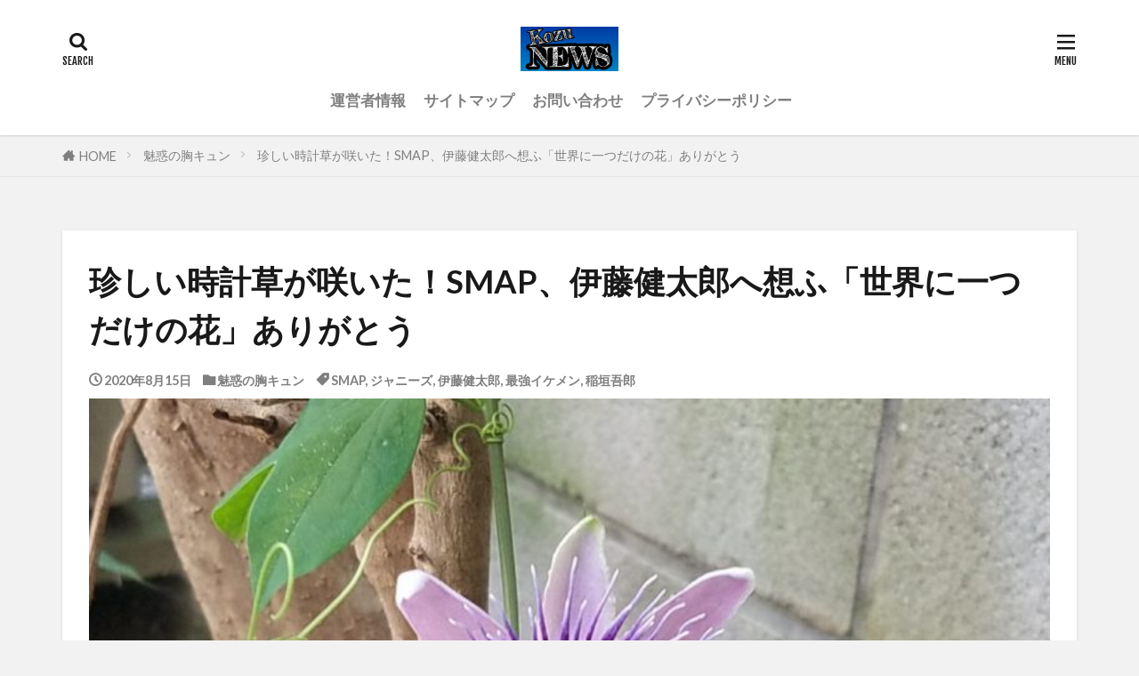

--- FILE ---
content_type: text/html; charset=UTF-8
request_url: https://sniperkozu.com/smap-ito-kentaro-passion-flower/
body_size: 14761
content:

<!DOCTYPE html>

<html lang="ja" prefix="og: http://ogp.me/ns#" class="t-html 
t-large t-large-pc">

<head prefix="og: http://ogp.me/ns# fb: http://ogp.me/ns/fb# article: http://ogp.me/ns/article#">
<meta charset="UTF-8">
<title>珍しい時計草が咲いた！SMAP、伊藤健太郎へ想ふ「世界に一つだけの花」ありがとう</title>
<meta name='robots' content='max-image-preview:large' />
<link rel='dns-prefetch' href='//www.googletagmanager.com' />
<link rel='dns-prefetch' href='//pagead2.googlesyndication.com' />
<link rel="alternate" title="oEmbed (JSON)" type="application/json+oembed" href="https://sniperkozu.com/wp-json/oembed/1.0/embed?url=https%3A%2F%2Fsniperkozu.com%2Fsmap-ito-kentaro-passion-flower%2F" />
<link rel="alternate" title="oEmbed (XML)" type="text/xml+oembed" href="https://sniperkozu.com/wp-json/oembed/1.0/embed?url=https%3A%2F%2Fsniperkozu.com%2Fsmap-ito-kentaro-passion-flower%2F&#038;format=xml" />
<style id='wp-img-auto-sizes-contain-inline-css' type='text/css'>
img:is([sizes=auto i],[sizes^="auto," i]){contain-intrinsic-size:3000px 1500px}
/*# sourceURL=wp-img-auto-sizes-contain-inline-css */
</style>
<link rel='stylesheet' id='dashicons-css' href='https://sniperkozu.com/wp-includes/css/dashicons.min.css?ver=6.9' type='text/css' media='all' />
<link rel='stylesheet' id='thickbox-css' href='https://sniperkozu.com/wp-includes/js/thickbox/thickbox.css?ver=6.9' type='text/css' media='all' />
<link rel='stylesheet' id='wp-block-library-css' href='https://sniperkozu.com/wp-includes/css/dist/block-library/style.min.css?ver=6.9' type='text/css' media='all' />
<style id='wp-block-categories-inline-css' type='text/css'>
.wp-block-categories{box-sizing:border-box}.wp-block-categories.alignleft{margin-right:2em}.wp-block-categories.alignright{margin-left:2em}.wp-block-categories.wp-block-categories-dropdown.aligncenter{text-align:center}.wp-block-categories .wp-block-categories__label{display:block;width:100%}
/*# sourceURL=https://sniperkozu.com/wp-includes/blocks/categories/style.min.css */
</style>
<style id='wp-block-heading-inline-css' type='text/css'>
h1:where(.wp-block-heading).has-background,h2:where(.wp-block-heading).has-background,h3:where(.wp-block-heading).has-background,h4:where(.wp-block-heading).has-background,h5:where(.wp-block-heading).has-background,h6:where(.wp-block-heading).has-background{padding:1.25em 2.375em}h1.has-text-align-left[style*=writing-mode]:where([style*=vertical-lr]),h1.has-text-align-right[style*=writing-mode]:where([style*=vertical-rl]),h2.has-text-align-left[style*=writing-mode]:where([style*=vertical-lr]),h2.has-text-align-right[style*=writing-mode]:where([style*=vertical-rl]),h3.has-text-align-left[style*=writing-mode]:where([style*=vertical-lr]),h3.has-text-align-right[style*=writing-mode]:where([style*=vertical-rl]),h4.has-text-align-left[style*=writing-mode]:where([style*=vertical-lr]),h4.has-text-align-right[style*=writing-mode]:where([style*=vertical-rl]),h5.has-text-align-left[style*=writing-mode]:where([style*=vertical-lr]),h5.has-text-align-right[style*=writing-mode]:where([style*=vertical-rl]),h6.has-text-align-left[style*=writing-mode]:where([style*=vertical-lr]),h6.has-text-align-right[style*=writing-mode]:where([style*=vertical-rl]){rotate:180deg}
/*# sourceURL=https://sniperkozu.com/wp-includes/blocks/heading/style.min.css */
</style>
<style id='wp-block-paragraph-inline-css' type='text/css'>
.is-small-text{font-size:.875em}.is-regular-text{font-size:1em}.is-large-text{font-size:2.25em}.is-larger-text{font-size:3em}.has-drop-cap:not(:focus):first-letter{float:left;font-size:8.4em;font-style:normal;font-weight:100;line-height:.68;margin:.05em .1em 0 0;text-transform:uppercase}body.rtl .has-drop-cap:not(:focus):first-letter{float:none;margin-left:.1em}p.has-drop-cap.has-background{overflow:hidden}:root :where(p.has-background){padding:1.25em 2.375em}:where(p.has-text-color:not(.has-link-color)) a{color:inherit}p.has-text-align-left[style*="writing-mode:vertical-lr"],p.has-text-align-right[style*="writing-mode:vertical-rl"]{rotate:180deg}
/*# sourceURL=https://sniperkozu.com/wp-includes/blocks/paragraph/style.min.css */
</style>
<style id='global-styles-inline-css' type='text/css'>
:root{--wp--preset--aspect-ratio--square: 1;--wp--preset--aspect-ratio--4-3: 4/3;--wp--preset--aspect-ratio--3-4: 3/4;--wp--preset--aspect-ratio--3-2: 3/2;--wp--preset--aspect-ratio--2-3: 2/3;--wp--preset--aspect-ratio--16-9: 16/9;--wp--preset--aspect-ratio--9-16: 9/16;--wp--preset--color--black: #000000;--wp--preset--color--cyan-bluish-gray: #abb8c3;--wp--preset--color--white: #ffffff;--wp--preset--color--pale-pink: #f78da7;--wp--preset--color--vivid-red: #cf2e2e;--wp--preset--color--luminous-vivid-orange: #ff6900;--wp--preset--color--luminous-vivid-amber: #fcb900;--wp--preset--color--light-green-cyan: #7bdcb5;--wp--preset--color--vivid-green-cyan: #00d084;--wp--preset--color--pale-cyan-blue: #8ed1fc;--wp--preset--color--vivid-cyan-blue: #0693e3;--wp--preset--color--vivid-purple: #9b51e0;--wp--preset--gradient--vivid-cyan-blue-to-vivid-purple: linear-gradient(135deg,rgb(6,147,227) 0%,rgb(155,81,224) 100%);--wp--preset--gradient--light-green-cyan-to-vivid-green-cyan: linear-gradient(135deg,rgb(122,220,180) 0%,rgb(0,208,130) 100%);--wp--preset--gradient--luminous-vivid-amber-to-luminous-vivid-orange: linear-gradient(135deg,rgb(252,185,0) 0%,rgb(255,105,0) 100%);--wp--preset--gradient--luminous-vivid-orange-to-vivid-red: linear-gradient(135deg,rgb(255,105,0) 0%,rgb(207,46,46) 100%);--wp--preset--gradient--very-light-gray-to-cyan-bluish-gray: linear-gradient(135deg,rgb(238,238,238) 0%,rgb(169,184,195) 100%);--wp--preset--gradient--cool-to-warm-spectrum: linear-gradient(135deg,rgb(74,234,220) 0%,rgb(151,120,209) 20%,rgb(207,42,186) 40%,rgb(238,44,130) 60%,rgb(251,105,98) 80%,rgb(254,248,76) 100%);--wp--preset--gradient--blush-light-purple: linear-gradient(135deg,rgb(255,206,236) 0%,rgb(152,150,240) 100%);--wp--preset--gradient--blush-bordeaux: linear-gradient(135deg,rgb(254,205,165) 0%,rgb(254,45,45) 50%,rgb(107,0,62) 100%);--wp--preset--gradient--luminous-dusk: linear-gradient(135deg,rgb(255,203,112) 0%,rgb(199,81,192) 50%,rgb(65,88,208) 100%);--wp--preset--gradient--pale-ocean: linear-gradient(135deg,rgb(255,245,203) 0%,rgb(182,227,212) 50%,rgb(51,167,181) 100%);--wp--preset--gradient--electric-grass: linear-gradient(135deg,rgb(202,248,128) 0%,rgb(113,206,126) 100%);--wp--preset--gradient--midnight: linear-gradient(135deg,rgb(2,3,129) 0%,rgb(40,116,252) 100%);--wp--preset--font-size--small: 13px;--wp--preset--font-size--medium: 20px;--wp--preset--font-size--large: 36px;--wp--preset--font-size--x-large: 42px;--wp--preset--spacing--20: 0.44rem;--wp--preset--spacing--30: 0.67rem;--wp--preset--spacing--40: 1rem;--wp--preset--spacing--50: 1.5rem;--wp--preset--spacing--60: 2.25rem;--wp--preset--spacing--70: 3.38rem;--wp--preset--spacing--80: 5.06rem;--wp--preset--shadow--natural: 6px 6px 9px rgba(0, 0, 0, 0.2);--wp--preset--shadow--deep: 12px 12px 50px rgba(0, 0, 0, 0.4);--wp--preset--shadow--sharp: 6px 6px 0px rgba(0, 0, 0, 0.2);--wp--preset--shadow--outlined: 6px 6px 0px -3px rgb(255, 255, 255), 6px 6px rgb(0, 0, 0);--wp--preset--shadow--crisp: 6px 6px 0px rgb(0, 0, 0);}:where(.is-layout-flex){gap: 0.5em;}:where(.is-layout-grid){gap: 0.5em;}body .is-layout-flex{display: flex;}.is-layout-flex{flex-wrap: wrap;align-items: center;}.is-layout-flex > :is(*, div){margin: 0;}body .is-layout-grid{display: grid;}.is-layout-grid > :is(*, div){margin: 0;}:where(.wp-block-columns.is-layout-flex){gap: 2em;}:where(.wp-block-columns.is-layout-grid){gap: 2em;}:where(.wp-block-post-template.is-layout-flex){gap: 1.25em;}:where(.wp-block-post-template.is-layout-grid){gap: 1.25em;}.has-black-color{color: var(--wp--preset--color--black) !important;}.has-cyan-bluish-gray-color{color: var(--wp--preset--color--cyan-bluish-gray) !important;}.has-white-color{color: var(--wp--preset--color--white) !important;}.has-pale-pink-color{color: var(--wp--preset--color--pale-pink) !important;}.has-vivid-red-color{color: var(--wp--preset--color--vivid-red) !important;}.has-luminous-vivid-orange-color{color: var(--wp--preset--color--luminous-vivid-orange) !important;}.has-luminous-vivid-amber-color{color: var(--wp--preset--color--luminous-vivid-amber) !important;}.has-light-green-cyan-color{color: var(--wp--preset--color--light-green-cyan) !important;}.has-vivid-green-cyan-color{color: var(--wp--preset--color--vivid-green-cyan) !important;}.has-pale-cyan-blue-color{color: var(--wp--preset--color--pale-cyan-blue) !important;}.has-vivid-cyan-blue-color{color: var(--wp--preset--color--vivid-cyan-blue) !important;}.has-vivid-purple-color{color: var(--wp--preset--color--vivid-purple) !important;}.has-black-background-color{background-color: var(--wp--preset--color--black) !important;}.has-cyan-bluish-gray-background-color{background-color: var(--wp--preset--color--cyan-bluish-gray) !important;}.has-white-background-color{background-color: var(--wp--preset--color--white) !important;}.has-pale-pink-background-color{background-color: var(--wp--preset--color--pale-pink) !important;}.has-vivid-red-background-color{background-color: var(--wp--preset--color--vivid-red) !important;}.has-luminous-vivid-orange-background-color{background-color: var(--wp--preset--color--luminous-vivid-orange) !important;}.has-luminous-vivid-amber-background-color{background-color: var(--wp--preset--color--luminous-vivid-amber) !important;}.has-light-green-cyan-background-color{background-color: var(--wp--preset--color--light-green-cyan) !important;}.has-vivid-green-cyan-background-color{background-color: var(--wp--preset--color--vivid-green-cyan) !important;}.has-pale-cyan-blue-background-color{background-color: var(--wp--preset--color--pale-cyan-blue) !important;}.has-vivid-cyan-blue-background-color{background-color: var(--wp--preset--color--vivid-cyan-blue) !important;}.has-vivid-purple-background-color{background-color: var(--wp--preset--color--vivid-purple) !important;}.has-black-border-color{border-color: var(--wp--preset--color--black) !important;}.has-cyan-bluish-gray-border-color{border-color: var(--wp--preset--color--cyan-bluish-gray) !important;}.has-white-border-color{border-color: var(--wp--preset--color--white) !important;}.has-pale-pink-border-color{border-color: var(--wp--preset--color--pale-pink) !important;}.has-vivid-red-border-color{border-color: var(--wp--preset--color--vivid-red) !important;}.has-luminous-vivid-orange-border-color{border-color: var(--wp--preset--color--luminous-vivid-orange) !important;}.has-luminous-vivid-amber-border-color{border-color: var(--wp--preset--color--luminous-vivid-amber) !important;}.has-light-green-cyan-border-color{border-color: var(--wp--preset--color--light-green-cyan) !important;}.has-vivid-green-cyan-border-color{border-color: var(--wp--preset--color--vivid-green-cyan) !important;}.has-pale-cyan-blue-border-color{border-color: var(--wp--preset--color--pale-cyan-blue) !important;}.has-vivid-cyan-blue-border-color{border-color: var(--wp--preset--color--vivid-cyan-blue) !important;}.has-vivid-purple-border-color{border-color: var(--wp--preset--color--vivid-purple) !important;}.has-vivid-cyan-blue-to-vivid-purple-gradient-background{background: var(--wp--preset--gradient--vivid-cyan-blue-to-vivid-purple) !important;}.has-light-green-cyan-to-vivid-green-cyan-gradient-background{background: var(--wp--preset--gradient--light-green-cyan-to-vivid-green-cyan) !important;}.has-luminous-vivid-amber-to-luminous-vivid-orange-gradient-background{background: var(--wp--preset--gradient--luminous-vivid-amber-to-luminous-vivid-orange) !important;}.has-luminous-vivid-orange-to-vivid-red-gradient-background{background: var(--wp--preset--gradient--luminous-vivid-orange-to-vivid-red) !important;}.has-very-light-gray-to-cyan-bluish-gray-gradient-background{background: var(--wp--preset--gradient--very-light-gray-to-cyan-bluish-gray) !important;}.has-cool-to-warm-spectrum-gradient-background{background: var(--wp--preset--gradient--cool-to-warm-spectrum) !important;}.has-blush-light-purple-gradient-background{background: var(--wp--preset--gradient--blush-light-purple) !important;}.has-blush-bordeaux-gradient-background{background: var(--wp--preset--gradient--blush-bordeaux) !important;}.has-luminous-dusk-gradient-background{background: var(--wp--preset--gradient--luminous-dusk) !important;}.has-pale-ocean-gradient-background{background: var(--wp--preset--gradient--pale-ocean) !important;}.has-electric-grass-gradient-background{background: var(--wp--preset--gradient--electric-grass) !important;}.has-midnight-gradient-background{background: var(--wp--preset--gradient--midnight) !important;}.has-small-font-size{font-size: var(--wp--preset--font-size--small) !important;}.has-medium-font-size{font-size: var(--wp--preset--font-size--medium) !important;}.has-large-font-size{font-size: var(--wp--preset--font-size--large) !important;}.has-x-large-font-size{font-size: var(--wp--preset--font-size--x-large) !important;}
/*# sourceURL=global-styles-inline-css */
</style>

<style id='classic-theme-styles-inline-css' type='text/css'>
/*! This file is auto-generated */
.wp-block-button__link{color:#fff;background-color:#32373c;border-radius:9999px;box-shadow:none;text-decoration:none;padding:calc(.667em + 2px) calc(1.333em + 2px);font-size:1.125em}.wp-block-file__button{background:#32373c;color:#fff;text-decoration:none}
/*# sourceURL=/wp-includes/css/classic-themes.min.css */
</style>
<script type="text/javascript" src="https://sniperkozu.com/wp-includes/js/jquery/jquery.min.js?ver=3.7.1" id="jquery-core-js"></script>
<script type="text/javascript" src="https://sniperkozu.com/wp-includes/js/jquery/jquery-migrate.min.js?ver=3.4.1" id="jquery-migrate-js"></script>

<!-- Site Kit によって追加された Google タグ（gtag.js）スニペット -->
<!-- Google アナリティクス スニペット (Site Kit が追加) -->
<script type="text/javascript" src="https://www.googletagmanager.com/gtag/js?id=GT-P356724" id="google_gtagjs-js" async></script>
<script type="text/javascript" id="google_gtagjs-js-after">
/* <![CDATA[ */
window.dataLayer = window.dataLayer || [];function gtag(){dataLayer.push(arguments);}
gtag("set","linker",{"domains":["sniperkozu.com"]});
gtag("js", new Date());
gtag("set", "developer_id.dZTNiMT", true);
gtag("config", "GT-P356724");
//# sourceURL=google_gtagjs-js-after
/* ]]> */
</script>
<link rel="https://api.w.org/" href="https://sniperkozu.com/wp-json/" /><link rel="alternate" title="JSON" type="application/json" href="https://sniperkozu.com/wp-json/wp/v2/posts/4186" /><meta name="generator" content="Site Kit by Google 1.171.0" /><link class="css-async" rel href="https://sniperkozu.com/wp-content/themes/the-thor/css/icon.min.css">
<link class="css-async" rel href="https://fonts.googleapis.com/css?family=Lato:100,300,400,700,900">
<link class="css-async" rel href="https://fonts.googleapis.com/css?family=Fjalla+One">
<link class="css-async" rel href="https://fonts.googleapis.com/css?family=Noto+Sans+JP:100,200,300,400,500,600,700,800,900">
<link rel="stylesheet" href="https://sniperkozu.com/wp-content/themes/the-thor/style.min.css">
<link class="css-async" rel href="https://sniperkozu.com/wp-content/themes/the-thor-child/style-user.css?1583408868">
<link rel="canonical" href="https://sniperkozu.com/smap-ito-kentaro-passion-flower/" />
<script src="https://ajax.googleapis.com/ajax/libs/jquery/1.12.4/jquery.min.js"></script>
<meta http-equiv="X-UA-Compatible" content="IE=edge">
<meta name="viewport" content="width=device-width, initial-scale=1, viewport-fit=cover"/>
<style>
.widget.widget_nav_menu ul.menu{border-color: rgba(135,181,139,0.15);}.widget.widget_nav_menu ul.menu li{border-color: rgba(135,181,139,0.75);}.widget.widget_nav_menu ul.menu .sub-menu li{border-color: rgba(135,181,139,0.15);}.widget.widget_nav_menu ul.menu .sub-menu li .sub-menu li:first-child{border-color: rgba(135,181,139,0.15);}.widget.widget_nav_menu ul.menu li a:hover{background-color: rgba(135,181,139,0.75);}.widget.widget_nav_menu ul.menu .current-menu-item > a{background-color: rgba(135,181,139,0.75);}.widget.widget_nav_menu ul.menu li .sub-menu li a:before {color:#87b58b;}.widget.widget_nav_menu ul.menu li a{background-color:#87b58b;}.widget.widget_nav_menu ul.menu .sub-menu a:hover{color:#87b58b;}.widget.widget_nav_menu ul.menu .sub-menu .current-menu-item a{color:#87b58b;}.widget.widget_categories ul{border-color: rgba(135,181,139,0.15);}.widget.widget_categories ul li{border-color: rgba(135,181,139,0.75);}.widget.widget_categories ul .children li{border-color: rgba(135,181,139,0.15);}.widget.widget_categories ul .children li .children li:first-child{border-color: rgba(135,181,139,0.15);}.widget.widget_categories ul li a:hover{background-color: rgba(135,181,139,0.75);}.widget.widget_categories ul .current-menu-item > a{background-color: rgba(135,181,139,0.75);}.widget.widget_categories ul li .children li a:before {color:#87b58b;}.widget.widget_categories ul li a{background-color:#87b58b;}.widget.widget_categories ul .children a:hover{color:#87b58b;}.widget.widget_categories ul .children .current-menu-item a{color:#87b58b;}.widgetSearch__input:hover{border-color:#87b58b;}.widgetCatTitle{background-color:#87b58b;}.widgetCatTitle__inner{background-color:#87b58b;}.widgetSearch__submit:hover{background-color:#87b58b;}.widgetProfile__sns{background-color:#87b58b;}.widget.widget_calendar .calendar_wrap tbody a:hover{background-color:#87b58b;}.widget ul li a:hover{color:#87b58b;}.widget.widget_rss .rsswidget:hover{color:#87b58b;}.widget.widget_tag_cloud a:hover{background-color:#87b58b;}.widget select:hover{border-color:#87b58b;}.widgetSearch__checkLabel:hover:after{border-color:#87b58b;}.widgetSearch__check:checked .widgetSearch__checkLabel:before, .widgetSearch__check:checked + .widgetSearch__checkLabel:before{border-color:#87b58b;}.widgetTab__item.current{border-top-color:#87b58b;}.widgetTab__item:hover{border-top-color:#87b58b;}.searchHead__title{background-color:#87b58b;}.searchHead__submit:hover{color:#87b58b;}.menuBtn__close:hover{color:#87b58b;}.menuBtn__link:hover{color:#87b58b;}@media only screen and (min-width: 992px){.menuBtn__link {background-color:#87b58b;}}.t-headerCenter .menuBtn__link:hover{color:#87b58b;}.searchBtn__close:hover{color:#87b58b;}.searchBtn__link:hover{color:#87b58b;}.breadcrumb__item a:hover{color:#87b58b;}.pager__item{color:#87b58b;}.pager__item:hover, .pager__item-current{background-color:#87b58b; color:#fff;}.page-numbers{color:#87b58b;}.page-numbers:hover, .page-numbers.current{background-color:#87b58b; color:#fff;}.pagePager__item{color:#87b58b;}.pagePager__item:hover, .pagePager__item-current{background-color:#87b58b; color:#fff;}.heading a:hover{color:#87b58b;}.eyecatch__cat{background-color:#87b58b;}.the__category{background-color:#87b58b;}.dateList__item a:hover{color:#87b58b;}.controllerFooter__item:last-child{background-color:#87b58b;}.controllerFooter__close{background-color:#87b58b;}.bottomFooter__topBtn{background-color:#87b58b;}.mask-color{background-color:#87b58b;}.mask-colorgray{background-color:#87b58b;}.pickup3__item{background-color:#87b58b;}.categoryBox__title{color:#87b58b;}.comments__list .comment-meta{background-color:#87b58b;}.comment-respond .submit{background-color:#87b58b;}.prevNext__pop{background-color:#87b58b;}.swiper-pagination-bullet-active{background-color:#87b58b;}.swiper-slider .swiper-button-next, .swiper-slider .swiper-container-rtl .swiper-button-prev, .swiper-slider .swiper-button-prev, .swiper-slider .swiper-container-rtl .swiper-button-next	{background-color:#87b58b;}body{background:#f2f2f2;}.snsFooter{background-color:#87b58b}.widget-main .heading.heading-widget{background-color:#87b58b}.widget-main .heading.heading-widgetsimple{background-color:#87b58b}.widget-main .heading.heading-widgetsimplewide{background-color:#87b58b}.widget-main .heading.heading-widgetwide{background-color:#87b58b}.widget-main .heading.heading-widgetbottom:before{border-color:#87b58b}.widget-main .heading.heading-widgetborder{border-color:#87b58b}.widget-main .heading.heading-widgetborder::before,.widget-main .heading.heading-widgetborder::after{background-color:#87b58b}.widget-side .heading.heading-widget{background-color:#191919}.widget-side .heading.heading-widgetsimple{background-color:#191919}.widget-side .heading.heading-widgetsimplewide{background-color:#191919}.widget-side .heading.heading-widgetwide{background-color:#191919}.widget-side .heading.heading-widgetbottom:before{border-color:#191919}.widget-side .heading.heading-widgetborder{border-color:#191919}.widget-side .heading.heading-widgetborder::before,.widget-side .heading.heading-widgetborder::after{background-color:#191919}.widget-foot .heading.heading-widget{background-color:#191919}.widget-foot .heading.heading-widgetsimple{background-color:#191919}.widget-foot .heading.heading-widgetsimplewide{background-color:#191919}.widget-foot .heading.heading-widgetwide{background-color:#191919}.widget-foot .heading.heading-widgetbottom:before{border-color:#191919}.widget-foot .heading.heading-widgetborder{border-color:#191919}.widget-foot .heading.heading-widgetborder::before,.widget-foot .heading.heading-widgetborder::after{background-color:#191919}.widget-menu .heading.heading-widget{background-color:#87b58b}.widget-menu .heading.heading-widgetsimple{background-color:#87b58b}.widget-menu .heading.heading-widgetsimplewide{background-color:#87b58b}.widget-menu .heading.heading-widgetwide{background-color:#87b58b}.widget-menu .heading.heading-widgetbottom:before{border-color:#87b58b}.widget-menu .heading.heading-widgetborder{border-color:#87b58b}.widget-menu .heading.heading-widgetborder::before,.widget-menu .heading.heading-widgetborder::after{background-color:#87b58b}@media only screen and (min-width: 768px){.still {height: 600px;}}.pickup3__bg.mask.mask-colorgray{background-color:#d9a300}.rankingBox__bg{background-color:#87b58b}.the__ribbon{background-color:#bc3531}.the__ribbon:after{border-left-color:#bc3531; border-right-color:#bc3531}.eyecatch__link.eyecatch__link-mask:hover::after{content: "READ MORE";}.eyecatch__link.eyecatch__link-maskzoom:hover::after{content: "READ MORE";}.eyecatch__link.eyecatch__link-maskzoomrotate:hover::after{content: "READ MORE";}.content .afTagBox__btnDetail{background-color:#87b58b;}.widget .widgetAfTag__btnDetail{background-color:#87b58b;}.content .afTagBox__btnAf{background-color:#87b58b;}.widget .widgetAfTag__btnAf{background-color:#87b58b;}.content a{color:#e031ce;}.phrase a{color:#e031ce;}.content .sitemap li a:hover{color:#e031ce;}.content h2 a:hover,.content h3 a:hover,.content h4 a:hover,.content h5 a:hover{color:#e031ce;}.content ul.menu li a:hover{color:#e031ce;}.content .es-LiconBox:before{background-color:#a83f3f;}.content .es-LiconCircle:before{background-color:#a83f3f;}.content .es-BTiconBox:before{background-color:#a83f3f;}.content .es-BTiconCircle:before{background-color:#a83f3f;}.content .es-BiconObi{border-color:#a83f3f;}.content .es-BiconCorner:before{background-color:#a83f3f;}.content .es-BiconCircle:before{background-color:#a83f3f;}.content .es-BmarkHatena::before{background-color:#005293;}.content .es-BmarkExcl::before{background-color:#b60105;}.content .es-BmarkQ::before{background-color:#005293;}.content .es-BmarkQ::after{border-top-color:#005293;}.content .es-BmarkA::before{color:#b60105;}.content .es-BsubTradi::before{color:#ffffff;background-color:#b60105;border-color:#b60105;}.btn__link-primary{color:#ffffff; background-color:#b2384e;}.content .btn__link-primary{color:#ffffff; background-color:#b2384e;}.searchBtn__contentInner .btn__link-search{color:#ffffff; background-color:#b2384e;}.btn__link-secondary{color:#ffffff; background-color:#b2384e;}.content .btn__link-secondary{color:#ffffff; background-color:#b2384e;}.btn__link-search{color:#ffffff; background-color:#b2384e;}.btn__link-normal{color:#b2384e;}.content .btn__link-normal{color:#b2384e;}.btn__link-normal:hover{background-color:#b2384e;}.content .btn__link-normal:hover{background-color:#b2384e;}.comments__list .comment-reply-link{color:#b2384e;}.comments__list .comment-reply-link:hover{background-color:#b2384e;}@media only screen and (min-width: 992px){.subNavi__link-pickup{color:#b2384e;}}@media only screen and (min-width: 992px){.subNavi__link-pickup:hover{background-color:#b2384e;}}.partsH2-4 h2{color:#191919;}.partsH2-4 h2::before{border-color:#b2384e;}.partsH2-4 h2::after{border-color:#d8d8d8;}.partsH3-61 h3{color:#191919;}.partsH3-61 h3::after{background-color:#b2384e;}.content h4{color:#191919}.content h5{color:#191919}.content ul > li::before{color:#a83f3f;}.content ul{color:#191919;}.content ol > li::before{color:#a83f3f; border-color:#a83f3f;}.content ol > li > ol > li::before{background-color:#a83f3f; border-color:#a83f3f;}.content ol > li > ol > li > ol > li::before{color:#a83f3f; border-color:#a83f3f;}.content ol{color:#191919;}.content .balloon .balloon__text{color:#191919; background-color:#f2f2f2;}.content .balloon .balloon__text-left:before{border-left-color:#f2f2f2;}.content .balloon .balloon__text-right:before{border-right-color:#f2f2f2;}.content .balloon-boder .balloon__text{color:#191919; background-color:#ffffff;  border-color:#d8d8d8;}.content .balloon-boder .balloon__text-left:before{border-left-color:#d8d8d8;}.content .balloon-boder .balloon__text-left:after{border-left-color:#ffffff;}.content .balloon-boder .balloon__text-right:before{border-right-color:#d8d8d8;}.content .balloon-boder .balloon__text-right:after{border-right-color:#ffffff;}.content blockquote{color:#191919; background-color:#f2f2f2;}.content blockquote::before{color:#d8d8d8;}.content table{color:#191919; border-top-color:#E5E5E5; border-left-color:#E5E5E5;}.content table th{background:#7f7f7f; color:#ffffff; ;border-right-color:#E5E5E5; border-bottom-color:#E5E5E5;}.content table td{background:#ffffff; ;border-right-color:#E5E5E5; border-bottom-color:#E5E5E5;}.content table tr:nth-child(odd) td{background-color:#f2f2f2;}
</style>

<!-- Site Kit が追加した Google AdSense メタタグ -->
<meta name="google-adsense-platform-account" content="ca-host-pub-2644536267352236">
<meta name="google-adsense-platform-domain" content="sitekit.withgoogle.com">
<!-- Site Kit が追加した End Google AdSense メタタグ -->

<!-- Google AdSense スニペット (Site Kit が追加) -->
<script type="text/javascript" async="async" src="https://pagead2.googlesyndication.com/pagead/js/adsbygoogle.js?client=ca-pub-1485865406834939&amp;host=ca-host-pub-2644536267352236" crossorigin="anonymous"></script>

<!-- (ここまで) Google AdSense スニペット (Site Kit が追加) -->
<link rel="icon" href="https://sniperkozu.com/wp-content/uploads/2023/09/cropped-kozu-news-favicon-32x32.jpg" sizes="32x32" />
<link rel="icon" href="https://sniperkozu.com/wp-content/uploads/2023/09/cropped-kozu-news-favicon-192x192.jpg" sizes="192x192" />
<link rel="apple-touch-icon" href="https://sniperkozu.com/wp-content/uploads/2023/09/cropped-kozu-news-favicon-180x180.jpg" />
<meta name="msapplication-TileImage" content="https://sniperkozu.com/wp-content/uploads/2023/09/cropped-kozu-news-favicon-270x270.jpg" />
<meta property="og:site_name" content="KozuエンタメNISA" />
<meta property="og:type" content="article" />
<meta property="og:title" content="珍しい時計草が咲いた！SMAP、伊藤健太郎へ想ふ「世界に一つだけの花」ありがとう" />
<meta property="og:description" content="　お庭に時計草が咲きました。写真をご覧の [&hellip;]" />
<meta property="og:url" content="https://sniperkozu.com/smap-ito-kentaro-passion-flower/" />
<meta property="og:image" content="https://sniperkozu.com/wp-content/uploads/2020/08/20200815_123746-768x576.jpg" />
<meta name="twitter:card" content="summary_large_image" />
<meta name="twitter:site" content="@https://twitter.com/kozufuma" />


</head>
<body class=" t-logoSp40 t-logoPc50 t-headerCenter" id="top">
    <header class="l-header l-header-shadow"> <div class="container container-header"><p class="siteTitle"><a class="siteTitle__link" href="https://sniperkozu.com"><img class="siteTitle__logo" src="https://sniperkozu.com/wp-content/uploads/2023/09/kozu-news-logo.jpg" alt="KozuエンタメNISA" width="1280" height="586" >  </a></p><nav class="globalNavi"><div class="globalNavi__inner"><ul class="globalNavi__list"><li id="menu-item-16390" class="menu-item menu-item-type-post_type menu-item-object-page menu-item-16390"><a href="https://sniperkozu.com/profile/">運営者情報</a></li><li id="menu-item-19118" class="menu-item menu-item-type-post_type menu-item-object-page menu-item-19118"><a href="https://sniperkozu.com/sitemap/">サイトマップ</a></li><li id="menu-item-19119" class="menu-item menu-item-type-post_type menu-item-object-page menu-item-19119"><a href="https://sniperkozu.com/contact/">お問い合わせ</a></li><li id="menu-item-16387" class="menu-item menu-item-type-post_type menu-item-object-page menu-item-privacy-policy menu-item-16387"><a rel="privacy-policy" href="https://sniperkozu.com/privacy-policy/">プライバシーポリシー</a></li></ul></div></nav><div class="searchBtn searchBtn-right ">  <input class="searchBtn__checkbox" id="searchBtn-checkbox" type="checkbox">  <label class="searchBtn__link searchBtn__link-text icon-search" for="searchBtn-checkbox"></label>  <label class="searchBtn__unshown" for="searchBtn-checkbox"></label>  <div class="searchBtn__content"> <div class="searchBtn__scroll"><label class="searchBtn__close" for="searchBtn-checkbox"><i class="icon-close"></i>CLOSE</label><div class="searchBtn__contentInner">  <aside class="widget">  <div class="widgetSearch"> <h3 class="heading heading-tertiary">キーワード</h3> <form class="widgetSearch__flex" method="get" action="https://sniperkozu.com" target="_top">  <input class="widgetSearch__input" type="text" maxlength="50" name="s" placeholder="キーワードを入力" value="">  <button class="widgetSearch__submit icon-search" type="submit" value="search"></button></form>  </div></aside></div> </div>  </div></div><div class="menuBtn ">  <input class="menuBtn__checkbox" id="menuBtn-checkbox" type="checkbox">  <label class="menuBtn__link menuBtn__link-text icon-menu" for="menuBtn-checkbox"></label>  <label class="menuBtn__unshown" for="menuBtn-checkbox"></label>  <div class="menuBtn__content"> <div class="menuBtn__scroll"><label class="menuBtn__close" for="menuBtn-checkbox"><i class="icon-close"></i>CLOSE</label><div class="menuBtn__contentInner"><nav class="menuBtn__navi"><div class="btn btn-center"><a class="btn__link btn__link-normal" href="https://sniperkozu.com">Kozu芸能ニュース</a></div> <ul class="menuBtn__naviList"> </ul></nav>  <aside class="widget widget-menu widget_block widget_categories"><ul class="wp-block-categories-list wp-block-categories"><li class="cat-item cat-item-1"><a href="https://sniperkozu.com/category/youtuber/">お宝YouTuber</a></li><li class="cat-item cat-item-124"><a href="https://sniperkozu.com/category/cool/">かっこいいは正義</a></li><li class="cat-item cat-item-3"><a href="https://sniperkozu.com/category/topic/">噂のトピック</a></li><li class="cat-item cat-item-2"><a href="https://sniperkozu.com/category/entertainment/">芸能裏ネタ</a></li><li class="cat-item cat-item-123"><a href="https://sniperkozu.com/category/munekyun/">魅惑の胸キュン</a></li></ul></aside></div> </div>  </div></div> </div>  </header>      <div class="l-headerBottom">  </div>   <div class="wider"> <div class="breadcrumb"><ul class="breadcrumb__list container"><li class="breadcrumb__item icon-home"><a href="https://sniperkozu.com">HOME</a></li><li class="breadcrumb__item"><a href="https://sniperkozu.com/category/munekyun/">魅惑の胸キュン</a></li><li class="breadcrumb__item breadcrumb__item-current"><a href="https://sniperkozu.com/smap-ito-kentaro-passion-flower/">珍しい時計草が咲いた！SMAP、伊藤健太郎へ想ふ「世界に一つだけの花」ありがとう</a></li></ul></div>  </div>    <div class="l-wrapper">   <main class="l-main u-shadow l-main-wide"><div class="dividerBottom">  <h1 class="heading heading-primary">珍しい時計草が咲いた！SMAP、伊藤健太郎へ想ふ「世界に一つだけの花」ありがとう</h1>  <ul class="dateList dateList-main"> <li class="dateList__item icon-clock">2020年8月15日</li>  <li class="dateList__item icon-folder"><a href="https://sniperkozu.com/category/munekyun/" rel="category tag">魅惑の胸キュン</a></li>  <li class="dateList__item icon-tag"><a href="https://sniperkozu.com/tag/smap/" rel="tag">SMAP</a>, <a href="https://sniperkozu.com/tag/johnnys/" rel="tag">ジャニーズ</a>, <a href="https://sniperkozu.com/tag/ito-kentaro/" rel="tag">伊藤健太郎</a>, <a href="https://sniperkozu.com/tag/handsome/" rel="tag">最強イケメン</a>, <a href="https://sniperkozu.com/tag/inagaki-goro/" rel="tag">稲垣吾郎</a></li></ul> <div class="eyecatch eyecatch-43 eyecatch-main">  <span class="eyecatch__link"> <img width="768" height="576" src="https://sniperkozu.com/wp-content/themes/the-thor/img/dummy.gif" data-layzr="https://sniperkozu.com/wp-content/uploads/2020/08/20200815_123746-768x576.jpg" class="attachment-icatch768 size-icatch768 wp-post-image" alt="時計草（パッションフラワー）" decoding="async" />  </span>  </div>  <div class="postContents"> <section class="content partsH2-4 partsH3-61"><p>　お庭に時計草が咲きました。写真をご覧のように、何とも魅惑的なお花です。つい、物思いにふけってしまいまして。</p><div class="outline"><span class="outline__title">目次</span><input class="outline__toggle" id="outline__toggle" type="checkbox" checked><label class="outline__switch" for="outline__toggle"></label><ul class="outline__list outline__list-2"><li class="outline__item"><a class="outline__link" href="#outline_1__1"><span class="outline__number">1</span> スマップから伊藤健太郎へ</a><ul class="outline__list outline__list-3"><li class="outline__item"><a class="outline__link" href="#outline_1__1_1"><span class="outline__number">1.1</span> イケメン俳優も大ファン</a></li><li class="outline__item"><a class="outline__link" href="#outline_1__1_2"><span class="outline__number">1.2</span> SMAPの名曲を聴き、頑張ろうと呟いた</a></li></ul></li></ul></div><h2 id="outline_1__1" class="wp-block-heading">スマップから伊藤健太郎へ</h2><p>　時計草（トケイソウ、パッションフラワー）、私はあまり見たことがありません。庭に咲いているのを見たとき、目を奪われてしまいました。独特な綺麗さを持った魅惑的な花。ちなみに、花言葉は「聖なる愛」らしいですね。なかなか、咲かせるのが難しいそうです。</p><p>　そしてふと、思い出がよみがえりました。私はかつて板橋区に住んでいたのですが、赤塚公園という公園（高島平）があって、そこに「時計草トンネル」があったのです。で、当時、<strong><a href="https://sniperkozu.com/tag/johnnys/">ジャニーズ</a></strong>や<strong><a href="https://sniperkozu.com/tag/smap/">SMAP</a></strong>の記事を作っていたりしたこともあり、稲垣吾郎（46）氏が板橋の高島平出身ということを知りました。ああ、吾郎ちゃんもこの公園に来てたのかなぁ、などと思ったりしておったわけです。</p><h3 id="outline_1__1_1" class="wp-block-heading">イケメン俳優も大ファン</h3><p>　また、SMAPの名曲といえば、『世界に一つだけの花』。庭に咲いた時計草を見て、この曲も思い出して聴いてしまいました。ウーン、やっぱり、良い曲ですよねぇ。余談的なお話になりますが、このところ人気<strong><a href="https://sniperkozu.com/tag/handsome/">イケメン俳優</a></strong>の<strong><a href="https://sniperkozu.com/tag/ito-kentaro/">伊藤健太郎</a></strong>（23）氏の記事を作ることも多く、その中で伊藤氏がご自身のラジオ番組にて「幼稚園の時に『世界に一つだけの花』を知り、SMAPの大ファンになっていった」とおっしゃってました。彼の<strong><a href="https://sniperkozu.com/tag/smap">SMAP</a></strong>好きは有名ですもんね。</p><div class="sitecard"><div class="sitecard__subtitle">関連記事</div><div class="sitecard__contents"><div class="heading heading-secondary"><a href="https://sniperkozu.com/ito-kentaro-drama-list" target="_self">伊藤健太郎「ドラマやCM素敵論」一覧</a></div><p class="phrase phrase-tertiary">　私が最強イケメン四天王の一人だと思っている伊藤健太郎氏。当サイトのドラマやＣＭなど、イトケン記事をまとめました。『今日から俺は!!』やNHK朝ドラ『スカーレット』『東京ラブストーリー』などで熱演。コマーシャルでも大活躍しております。（こ[…]</p></div><div class="eyecatch eyecatch-11"><a class="eyecatch__link eyecatch__link-maskzoomrotate" href="https://sniperkozu.com/ito-kentaro-drama-list" target="_self"><img fetchpriority="high" decoding="async" width="375" height="281" src="https://sniperkozu.com/wp-content/themes/the-thor/img/dummy.gif" data-layzr="https://sniperkozu.com/wp-content/uploads/2020/07/drama-1-375x281.jpg" class="attachment-icatch375 size-icatch375 wp-post-image" alt="イケメンの名シーン" /></a></div></div><h3 id="outline_1__1_2" class="wp-block-heading">SMAPの名曲を聴き、頑張ろうと呟いた</h3><p>　ちなみに、元ジャニーズのSMAP、現在「新しい地図」として香取慎吾（43）氏や草なぎ剛（46）氏と共に活躍する稲垣吾郎氏は、『ダウンタウンのガキの使いやあらへんで！』（日本テレビ系）に出演した際、ストレス解消法を「花の写真を撮る」と語っていました。なるほど。というわけで、私もお花をパシャリ。</p><div class="sitecard"><div class="sitecard__subtitle">関連記事</div><div class="sitecard__contents"><div class="heading heading-secondary"><a href="https://sniperkozu.com/youtuber-katori-shingo-smap-impact" target="_self">【YouTuber】香取慎吾が歌う「夜に駆ける」「香水」SMAPの衝撃力</a></div><p class="phrase phrase-tertiary">　言わずと知れた元ジャニーズのSMAP、香取慎吾（43）氏。YouTuberとしても活躍していらっしゃいますが、いわゆる「歌ってみた」動画が衝撃的なのです。YOASOBIの難解な名曲を！　YOASOBIの名曲「夜に駆ける」[…]</p></div><div class="eyecatch eyecatch-11"><a class="eyecatch__link eyecatch__link-maskzoomrotate" href="https://sniperkozu.com/youtuber-katori-shingo-smap-impact" target="_self"><img decoding="async" width="375" height="281" src="https://sniperkozu.com/wp-content/themes/the-thor/img/dummy.gif" data-layzr="https://sniperkozu.com/wp-content/uploads/2020/08/20200801_030018-375x281.jpg" class="attachment-icatch375 size-icatch375 wp-post-image" alt="圧巻の歌声" /></a></div></div><p>　時計草の花（パッションフラワー）が咲き、いろいろなことに想いを馳せてしまいましたね。</p><p>　思わず、『世界に一つだけの花』を聴きながら、頑張ろう、ありがとう、お庭の時計草を眺め耽ったのであります。</p> </section>  <aside class="social-bottom"><ul class="socialList socialList-type11"><li class="socialList__item"><a class="socialList__link icon-twitter" href="http://twitter.com/intent/tweet?text=%E7%8F%8D%E3%81%97%E3%81%84%E6%99%82%E8%A8%88%E8%8D%89%E3%81%8C%E5%92%B2%E3%81%84%E3%81%9F%EF%BC%81SMAP%E3%80%81%E4%BC%8A%E8%97%A4%E5%81%A5%E5%A4%AA%E9%83%8E%E3%81%B8%E6%83%B3%E3%81%B5%E3%80%8C%E4%B8%96%E7%95%8C%E3%81%AB%E4%B8%80%E3%81%A4%E3%81%A0%E3%81%91%E3%81%AE%E8%8A%B1%E3%80%8D%E3%81%82%E3%82%8A%E3%81%8C%E3%81%A8%E3%81%86&amp;https%3A%2F%2Fsniperkozu.com%2Fsmap-ito-kentaro-passion-flower%2F&amp;url=https%3A%2F%2Fsniperkozu.com%2Fsmap-ito-kentaro-passion-flower%2F" target="_blank" title="Twitter"></a></li></ul></aside></div>     <div class="dividerTop">  <aside class="widget widget-main  widget_fit_recommend_post_widget"><h2 class="heading heading-widget">人気のニュース</h2><ol class="widgetArchive"><li class="widgetArchive__item widgetArchive__item-normal"><div class="eyecatch eyecatch-43"><a class="eyecatch__link eyecatch__link-maskzoomrotate"href="https://sniperkozu.com/miyadate-ryota-kudo-kankuro-abe-ryohei/"><img width="375" height="281" src="https://sniperkozu.com/wp-content/themes/the-thor/img/dummy.gif" data-layzr="https://sniperkozu.com/wp-content/uploads/2025/09/miyadate-ryota-abe-ryohei-375x281.jpg" class="attachment-icatch375 size-icatch375 wp-post-image" alt="宮舘涼太クドカン脚本ドラマ、阿部亮平は中村倫也と映画" decoding="async" /></a></div><div class="widgetArchive__contents "><ul class="dateList"><li class="dateList__item icon-eye">2256view</li></ul><h3 class="heading heading-tertiary"><a href="https://sniperkozu.com/miyadate-ryota-kudo-kankuro-abe-ryohei/">宮舘涼太クドカン脚本ドラマ、阿部亮平は中村倫也と映画</a></h3></div></li><li class="widgetArchive__item widgetArchive__item-normal"><div class="eyecatch eyecatch-43"><a class="eyecatch__link eyecatch__link-maskzoomrotate"href="https://sniperkozu.com/koshiba-fuka-satoh-takeru-coacting/"><img width="375" height="281" src="https://sniperkozu.com/wp-content/themes/the-thor/img/dummy.gif" data-layzr="https://sniperkozu.com/wp-content/uploads/2025/01/koshiba-fuka-satoh-takeru-375x281.jpg" class="attachment-icatch375 size-icatch375 wp-post-image" alt="小芝風花と佐藤健が共演！私の夫と結婚して" decoding="async" /></a></div><div class="widgetArchive__contents "><ul class="dateList"><li class="dateList__item icon-eye">6699view</li></ul><h3 class="heading heading-tertiary"><a href="https://sniperkozu.com/koshiba-fuka-satoh-takeru-coacting/">小芝風花と佐藤健が共演「私の夫と結婚して」</a></h3></div></li><li class="widgetArchive__item widgetArchive__item-normal"><div class="eyecatch eyecatch-43"><a class="eyecatch__link eyecatch__link-maskzoomrotate"href="https://sniperkozu.com/handsome-satoh-takeru-secret/"><img width="375" height="281" src="https://sniperkozu.com/wp-content/themes/the-thor/img/dummy.gif" data-layzr="https://sniperkozu.com/wp-content/uploads/2020/05/20200513_131825-375x281.jpg" class="attachment-icatch375 size-icatch375 wp-post-image" alt="美女とイケメン" decoding="async" /></a></div><div class="widgetArchive__contents "><ul class="dateList"><li class="dateList__item icon-eye">19871view</li></ul><h3 class="heading heading-tertiary"><a href="https://sniperkozu.com/handsome-satoh-takeru-secret/">あのイケメンが語る佐藤健「ガチの秘密」上白石萌音も…</a></h3></div></li><li class="widgetArchive__item widgetArchive__item-normal"><div class="eyecatch eyecatch-43"><a class="eyecatch__link eyecatch__link-maskzoomrotate"href="https://sniperkozu.com/midnightswan-kusanagi-tsuyoshi-fantastic/"><img width="375" height="281" src="https://sniperkozu.com/wp-content/themes/the-thor/img/dummy.gif" data-layzr="https://sniperkozu.com/wp-content/uploads/2020/09/20200926_141738-375x281.jpg" class="attachment-icatch375 size-icatch375 wp-post-image" alt="素敵な二人" decoding="async" /></a></div><div class="widgetArchive__contents "><ul class="dateList"><li class="dateList__item icon-eye">49821view</li></ul><h3 class="heading heading-tertiary"><a href="https://sniperkozu.com/midnightswan-kusanagi-tsuyoshi-fantastic/">佐藤健や松下洸平、北村匠海も絶賛『ミッドナイトスワン』草なぎ剛の真価</a></h3></div></li></ol></aside>  </div>  <aside class="related"><h2 class="heading heading-sub">関連記事</h2><ul class="related__list"><li class="related__item"><div class="eyecatch eyecatch-43"><a class="eyecatch__link eyecatch__link-maskzoomrotate" href="https://sniperkozu.com/sugino-yosuke-sugisaki-hana-charm/"><img data-layzr="https://sniperkozu.com/wp-content/uploads/2021/12/sugino-yosuke-koi-375x281.jpg" alt="杉野遥亮に杉咲花が抱く「なんだか掴み所のない不思議な魅力」ド天然な理由を自ら告白" width="375" height="281" src="https://sniperkozu.com/wp-content/themes/the-thor/img/dummy.gif"></a></div><div class="archive__contents"><h3 class="heading heading-secondary"><a href="https://sniperkozu.com/sugino-yosuke-sugisaki-hana-charm/">杉野遥亮に杉咲花が抱く「なんだか掴み所のない不思議な魅力」ド天然な理由を自ら告白</a></h3></div></li><li class="related__item"><div class="eyecatch eyecatch-43"><a class="eyecatch__link eyecatch__link-maskzoomrotate" href="https://sniperkozu.com/ito-kentaro-yamamoto-maika-sugino-yosuke/"><img data-layzr="https://sniperkozu.com/wp-content/uploads/2021/07/beauty-fall-in-love-375x281.jpg" alt="伊藤健太郎と噂だった山本舞香にあざといプレゼントした男、杉野遥亮との追懐も" width="375" height="281" src="https://sniperkozu.com/wp-content/themes/the-thor/img/dummy.gif"></a></div><div class="archive__contents"><h3 class="heading heading-secondary"><a href="https://sniperkozu.com/ito-kentaro-yamamoto-maika-sugino-yosuke/">伊藤健太郎と噂だった山本舞香にあざといプレゼントした男、杉野遥亮との追懐も</a></h3></div></li><li class="related__item"><div class="eyecatch eyecatch-43"><a class="eyecatch__link eyecatch__link-maskzoomrotate" href="https://sniperkozu.com/isomura-hayato-kitamura-takumi-fallinlove/"><img data-layzr="https://sniperkozu.com/wp-content/uploads/2021/07/beauty-fall-in-love-375x281.jpg" alt="磯村勇斗と北村匠海が思わず惚れてしまう女性" width="375" height="281" src="https://sniperkozu.com/wp-content/themes/the-thor/img/dummy.gif"></a></div><div class="archive__contents"><h3 class="heading heading-secondary"><a href="https://sniperkozu.com/isomura-hayato-kitamura-takumi-fallinlove/">磯村勇斗と北村匠海が思わず惚れてしまう女性</a></h3></div></li><li class="related__item"><div class="eyecatch eyecatch-43"><a class="eyecatch__link eyecatch__link-maskzoomrotate" href="https://sniperkozu.com/sugisaki-hana-lip-sugino-yosuke-dog/"><img data-layzr="https://sniperkozu.com/wp-content/uploads/2021/11/lip-beauty-375x279.jpg" alt="杉咲花の唇ちょんちょんに魅了された杉野遥亮がワンちゃんに負けてしまった瞬間" width="375" height="279" src="https://sniperkozu.com/wp-content/themes/the-thor/img/dummy.gif"></a></div><div class="archive__contents"><h3 class="heading heading-secondary"><a href="https://sniperkozu.com/sugisaki-hana-lip-sugino-yosuke-dog/">杉咲花の唇ちょんちょんに魅了された杉野遥亮がワンちゃんに負けてしまった瞬間</a></h3></div></li><li class="related__item"><div class="eyecatch eyecatch-43"><a class="eyecatch__link eyecatch__link-maskzoomrotate" href="https://sniperkozu.com/meruru-tbs-tuesdaydrama/"><img data-layzr="https://sniperkozu.com/wp-content/uploads/2023/08/meruru-drama-375x281.jpg" alt="二階堂ふみ次は生見愛瑠！めるる4月TBS火ドラ主演SnowMan婉美" width="375" height="281" src="https://sniperkozu.com/wp-content/themes/the-thor/img/dummy.gif"></a></div><div class="archive__contents"><h3 class="heading heading-secondary"><a href="https://sniperkozu.com/meruru-tbs-tuesdaydrama/">二階堂ふみ次は生見愛瑠！めるる4月TBS火ドラ主演SnowMan婉美</a></h3></div></li></ul></aside><aside class="profile"><div class="profile__author"><div class="profile__text">編集部</div><img data-layzr="https://secure.gravatar.com/avatar/8cad8d637ba9be303e8764a6060c1a72b0232e17c7c85c04466cb8e296a91654?s=96&#038;r=g" alt="Kozu" width="80" height="80" src="https://sniperkozu.com/wp-content/themes/the-thor/img/dummy.gif"><h2 class="profile__name">Kozu</h2><h3 class="profile__group">編集部</h3></div><div class="profile__contents"><div class="profile__description">雑誌ポータルサイトで編集歴25年。出版社編集部で芸能スポーツ等を担当（スナイパー神津）。新NISA株式投資イケメン俳優や美麗女優、YouTuber、アスリート。独自情報を交えてお届けできればと存じます。宜しく御願い致します。</div><ul class="profile__list"><li class="profile__item"><a class="profile__link icon-facebook" href="https://www.facebook.com/sniperkozu"></a></li><li class="profile__item"><a class="profile__link icon-twitter" href="https://twitter.com/kozufuma"></a></li><li class="profile__item"><a class="profile__link icon-instagram" href="https://www.instagram.com/sniperkozu/"></a></li><li class="profile__item"><a class="profile__link icon-youtube" href="https://www.youtube.com/channel/UC-lTHK7VFEgjZnBeTaZiRHw"></a></li></ul><div class="btn btn-center"><a class="btn__link btn__link-secondary" href="https://sniperkozu.com/author/kozufuma/">Kozu芸能NISA</a></div></div></aside>   <aside class="comments" id="comments">  <div id="respond" class="comment-respond"><h2 class="heading heading-secondary">コメントを書く <small><a rel="nofollow" id="cancel-comment-reply-link" href="/smap-ito-kentaro-passion-flower/#respond" style="display:none;">コメントをキャンセル</a></small></h2><form action="https://sniperkozu.com/wp-comments-post.php" method="post" id="commentform" class="comment-form"><p class="comment-notes"><span id="email-notes">メールアドレスが公開されることはありません。</span> <span class="required-field-message"><span class="required">※</span> が付いている欄は必須項目です</span></p><p class="comment-form-comment"><label for="comment">コメント <span class="required">※</span></label> <textarea id="comment" name="comment" cols="45" rows="8" maxlength="65525" required="required"></textarea></p><p class="comment-form-author"><label for="author">名前</label> <input id="author" name="author" type="text" value="" size="30" maxlength="245" autocomplete="name" /></p><p class="comment-form-email"><label for="email">メール</label> <input id="email" name="email" type="text" value="" size="30" maxlength="100" aria-describedby="email-notes" autocomplete="email" /></p><p class="comment-form-url"><label for="url">サイト</label> <input id="url" name="url" type="text" value="" size="30" maxlength="200" autocomplete="url" /></p><p class="comment-form-cookies-consent"><input id="wp-comment-cookies-consent" name="wp-comment-cookies-consent" type="checkbox" value="yes" /> <label for="wp-comment-cookies-consent">次回のコメントで使用するためブラウザーに自分の名前、メールアドレス、サイトを保存する。</label></p><p class="form-submit"><input name="submit" type="submit" id="submit" class="submit" value="コメントを送信" /> <input type='hidden' name='comment_post_ID' value='4186' id='comment_post_ID' /><input type='hidden' name='comment_parent' id='comment_parent' value='0' /></p></form></div></aside>  </div> </main> </div>     <script type="application/ld+json"> { "@context": "http://schema.org", "@type": "Article ", "mainEntityOfPage":{"@type": "WebPage","@id": "https://sniperkozu.com/smap-ito-kentaro-passion-flower/" }, "headline": "珍しい時計草が咲いた！SMAP、伊藤健太郎へ想ふ「世界に一つだけの花」ありがとう", "description": "　お庭に時計草が咲きました。写真をご覧の [&hellip;]", "image": {"@type": "ImageObject","url": "https://sniperkozu.com/wp-content/uploads/2020/08/20200815_123746-768x576.jpg","width": "768px","height": "576px" }, "datePublished": "2020-08-15T19:00:03+0900", "dateModified": "2021-09-15T05:53:29+0900", "author": {"@type": "Person","name": "Kozu" }, "publisher": {"@type": "Organization","name": "KozuエンタメNISA","logo": {  "@type": "ImageObject",  "url": "https://sniperkozu.com/wp-content/uploads/2023/09/kozu-news-logo.jpg",  "width": "1280px",  "height": "586px"} }  }  </script>      <div class="l-footerTop"></div>      <footer class="l-footer"> <div class="wider"><div class="bottomFooter">  <div class="container"> <nav class="bottomFooter__navi">  <ul class="bottomFooter__list"><li id="menu-item-19103" class="menu-item menu-item-type-taxonomy menu-item-object-category menu-item-19103"><a href="https://sniperkozu.com/category/entertainment/">芸能裏ネタ</a></li><li id="menu-item-19104" class="menu-item menu-item-type-taxonomy menu-item-object-category menu-item-19104"><a href="https://sniperkozu.com/category/cool/">かっこいいは正義</a></li><li id="menu-item-19106" class="menu-item menu-item-type-taxonomy menu-item-object-category menu-item-19106"><a href="https://sniperkozu.com/category/topic/">噂のトピック</a></li><li id="menu-item-19107" class="menu-item menu-item-type-taxonomy menu-item-object-category menu-item-19107"><a href="https://sniperkozu.com/category/youtuber/">お宝YouTuber</a></li><li id="menu-item-19105" class="menu-item menu-item-type-taxonomy menu-item-object-category current-post-ancestor current-menu-parent current-post-parent menu-item-19105"><a href="https://sniperkozu.com/category/munekyun/">魅惑の胸キュン</a></li></ul></nav>  <div class="bottomFooter__copyright"> © Copyright KozuエンタメNEWS  </div></div>  <a href="#top" class="bottomFooter__topBtn" id="bottomFooter__topBtn"></a></div> </div></footer>  

<script type="speculationrules">
{"prefetch":[{"source":"document","where":{"and":[{"href_matches":"/*"},{"not":{"href_matches":["/wp-*.php","/wp-admin/*","/wp-content/uploads/*","/wp-content/*","/wp-content/plugins/*","/wp-content/themes/the-thor-child/*","/wp-content/themes/the-thor/*","/*\\?(.+)"]}},{"not":{"selector_matches":"a[rel~=\"nofollow\"]"}},{"not":{"selector_matches":".no-prefetch, .no-prefetch a"}}]},"eagerness":"conservative"}]}
</script>
<script>Array.prototype.forEach.call(document.getElementsByClassName("css-async"), function(e){e.rel = "stylesheet"});</script>
		<script type="application/ld+json">
		{ "@context":"http://schema.org",
		  "@type": "BreadcrumbList",
		  "itemListElement":
		  [
		    {"@type": "ListItem","position": 1,"item":{"@id": "https://sniperkozu.com","name": "HOME"}},
		    {"@type": "ListItem","position": 2,"item":{"@id": "https://sniperkozu.com/category/munekyun/","name": "魅惑の胸キュン"}},
    {"@type": "ListItem","position": 3,"item":{"@id": "https://sniperkozu.com/smap-ito-kentaro-passion-flower/","name": "珍しい時計草が咲いた！SMAP、伊藤健太郎へ想ふ「世界に一つだけの花」ありがとう"}}
		  ]
		}
		</script>



	<script type="text/javascript" id="thickbox-js-extra">
/* <![CDATA[ */
var thickboxL10n = {"next":"\u6b21\u3078 \u003E","prev":"\u003C \u524d\u3078","image":"\u753b\u50cf","of":"/","close":"\u9589\u3058\u308b","noiframes":"\u3053\u306e\u6a5f\u80fd\u3067\u306f iframe \u304c\u5fc5\u8981\u3067\u3059\u3002\u73fe\u5728 iframe \u3092\u7121\u52b9\u5316\u3057\u3066\u3044\u308b\u304b\u3001\u5bfe\u5fdc\u3057\u3066\u3044\u306a\u3044\u30d6\u30e9\u30a6\u30b6\u30fc\u3092\u4f7f\u3063\u3066\u3044\u308b\u3088\u3046\u3067\u3059\u3002","loadingAnimation":"https://sniperkozu.com/wp-includes/js/thickbox/loadingAnimation.gif"};
//# sourceURL=thickbox-js-extra
/* ]]> */
</script>
<script type="text/javascript" src="https://sniperkozu.com/wp-includes/js/thickbox/thickbox.js?ver=3.1-20121105" id="thickbox-js"></script>
<script type="text/javascript" src="https://sniperkozu.com/wp-includes/js/comment-reply.min.js?ver=6.9" id="comment-reply-js" async="async" data-wp-strategy="async" fetchpriority="low"></script>
<script type="text/javascript" src="https://sniperkozu.com/wp-content/themes/the-thor/js/smoothlink.min.js?ver=6.9" id="smoothlink-js"></script>
<script type="text/javascript" src="https://sniperkozu.com/wp-content/themes/the-thor/js/layzr.min.js?ver=6.9" id="layzr-js"></script>
<script type="text/javascript" src="https://sniperkozu.com/wp-content/themes/the-thor/js/unregister-worker.min.js?ver=6.9" id="unregeister-worker-js"></script>
<script type="text/javascript" src="https://sniperkozu.com/wp-content/themes/the-thor/js/offline.min.js?ver=6.9" id="fit-pwa-offline-js"></script>
<script>
jQuery( function( $ ) {
	$.ajax( {
		type: 'POST',
		url:  'https://sniperkozu.com/wp-admin/admin-ajax.php',
		data: {
			'action'  : 'fit_set_post_views',
			'post_id' : '4186',
		},
	} );
} );
</script><script>
jQuery( function( $ ) {
	$.ajax( {
		type: 'POST',
		url:  'https://sniperkozu.com/wp-admin/admin-ajax.php',
		data: {
			'action' : 'fit_update_post_view_data',
			'post_id' : '4186',
		},
	} );
} );
</script><script>
jQuery( function() {
	setTimeout(
		function() {
			var realtime = 'false';
			if ( typeof _wpCustomizeSettings !== 'undefined' ) {
				realtime = _wpCustomizeSettings.values.fit_bsRank_realtime;
			}
			jQuery.ajax( {
				type: 'POST',
				url:  'https://sniperkozu.com/wp-admin/admin-ajax.php',
				data: {
					'action'           : 'fit_update_post_views_by_period',
					'preview_realtime' : realtime,
				},
			} );
		},
		200
	);
} );
</script>



<script>var layzr = new Layzr();</script>



<script>
// ページの先頭へボタン
jQuery(function(a) {
    a("#bottomFooter__topBtn").hide();
    a(window).on("scroll", function() {
        if (a(this).scrollTop() > 100) {
            a("#bottomFooter__topBtn").fadeIn("fast")
        } else {
            a("#bottomFooter__topBtn").fadeOut("fast")
        }
        scrollHeight = a(document).height();
        scrollPosition = a(window).height() + a(window).scrollTop();
        footHeight = a(".bottomFooter").innerHeight();
        if (scrollHeight - scrollPosition <= footHeight) {
            a("#bottomFooter__topBtn").css({
                position: "absolute",
                bottom: footHeight - 40
            })
        } else {
            a("#bottomFooter__topBtn").css({
                position: "fixed",
                bottom: 0
            })
        }
    });
    a("#bottomFooter__topBtn").click(function() {
        a("body,html").animate({
            scrollTop: 0
        }, 400);
        return false
    });
    a(".controllerFooter__topBtn").click(function() {
        a("body,html").animate({
            scrollTop: 0
        }, 400);
        return false
    })
});
</script>


</body>
</html>


--- FILE ---
content_type: text/html; charset=utf-8
request_url: https://www.google.com/recaptcha/api2/aframe
body_size: 268
content:
<!DOCTYPE HTML><html><head><meta http-equiv="content-type" content="text/html; charset=UTF-8"></head><body><script nonce="5AyV0kcEySW76K_bLSmzNw">/** Anti-fraud and anti-abuse applications only. See google.com/recaptcha */ try{var clients={'sodar':'https://pagead2.googlesyndication.com/pagead/sodar?'};window.addEventListener("message",function(a){try{if(a.source===window.parent){var b=JSON.parse(a.data);var c=clients[b['id']];if(c){var d=document.createElement('img');d.src=c+b['params']+'&rc='+(localStorage.getItem("rc::a")?sessionStorage.getItem("rc::b"):"");window.document.body.appendChild(d);sessionStorage.setItem("rc::e",parseInt(sessionStorage.getItem("rc::e")||0)+1);localStorage.setItem("rc::h",'1769906526821');}}}catch(b){}});window.parent.postMessage("_grecaptcha_ready", "*");}catch(b){}</script></body></html>